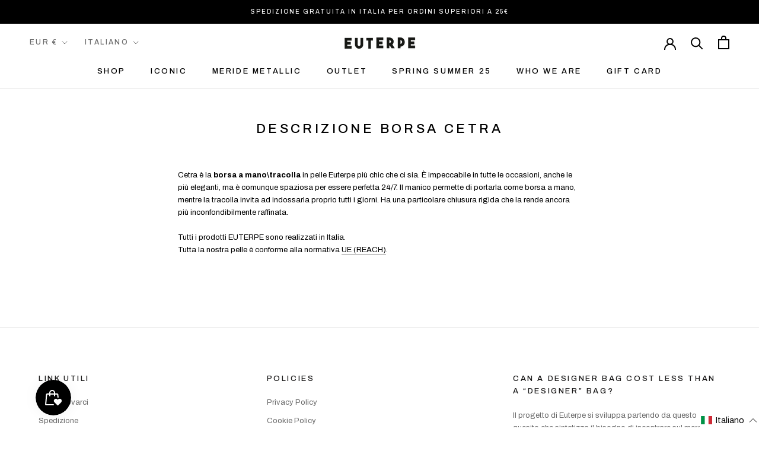

--- FILE ---
content_type: application/javascript; charset=utf-8
request_url: https://cs.iubenda.com/cookie-solution/confs/js/55546063.js
body_size: -228
content:
_iub.csRC = { consApiKey: 'EBLcs91aRLyppzdqu2FJqvs8TJUy1i9z', showBranding: false, publicId: 'aa278586-6db6-11ee-8bfc-5ad8d8c564c0', floatingGroup: false };
_iub.csEnabled = true;
_iub.csPurposes = [4,1,5,3,"sh","adv","s","sd9"];
_iub.cpUpd = 1719310333;
_iub.csT = 0.5;
_iub.googleConsentModeV2 = true;
_iub.totalNumberOfProviders = 12;


--- FILE ---
content_type: application/javascript
request_url: https://cdnbevi.spicegems.com/js/serve/euterpe-studio.myshopify.com/v1/index_4b70e453248cb769b97ae7752e7d1473d0636101.js?v=live312
body_size: 4059
content:
if(void 0===SPICEVIA)var SPICEVIA={};SPICEVIA.SGvarintsImage=function(){window.location;var e="euterpe-studio",t={"is_active":"1","show_on":0,"theme_id":"143","evi_fimg_skip":"0","evi_product_show":"default","sg_script_run":"0","w_w_liquid":"0","user_batches":"1","sg_solved":"0"},i={"t_name":"Prestige V4","productblock":".Product__Slideshow","thumbList":".Product__Slideshow div.Product__SlideItem","variant_selector":".Popover__Value","update_fimg":null,"otherImgSelector":null,"type":"1","scroller":null,"slideDots":null};let o,d,n,a,s,r,c,l,u,p,_,h,m,w,v="undefined"!=typeof spice_allImages&&0!==spice_allImages.length,f=[],S=[],g={},P=0,y=!1,I="",b=!1;c=i.t_name;let k={conditions:function(){let i=window.Shopify.shop.replace(".myshopify.com",""),o=window.location.host.replace(".myshopify.com","")===e||i===e,d=-1!==window.location.href.split("/").indexOf("products");o&&"1"===t.is_active&&d?k.thirdParty():k.opacity("r")},thirdParty:function(){if("undefined"==typeof BOOMR&&P<100)return P+=5,setTimeout(()=>{k.thirdParty()},5),!1;k.checkTheme()},checkTheme:function(){r="undefined"==typeof BOOMR||0===window.BOOMR.themeName.length?Shopify.theme.name:window.BOOMR.themeName,c=i.t_name,k.setJquery()},setJquery:function(){if("undefined"==typeof jQuery||"object"==typeof jQuery){var e=document.createElement("script");e.type="text/javascript",e.src="https://cdn.jsdelivr.net/combine/npm/jquery@3.5.0/dist/jquery.min.js",document.head.appendChild(e),e.onload=v?k.checkLiquid:k.getProductData}else $=jQuery,v?k.checkLiquid():k.getProductData()},checkLiquid:function(){g=spice_mainObject,f=spice_allImages,S=spice_commonImages,a=spice_allTags,s=spice_allVariants,k.checkTags()},getProductData:async function(){let e=window.location.href.split("/").indexOf("products"),t=window.location.href.split("/")[e+1];t=t.split("?")[0];let i=await k.sendRequest(["/products/"+t+".js","/products/"+t+".json"]);o=i[0],d=i[1],n=d.product.images,a=o.tags,s=d.product.variants,k.setImageData()},setImageData:function(){let e,t=!1;o.media.forEach((e,t)=>{"image"!=e.media_type&&n.splice(e.position-1,0,{src:e.preview_image.src,variant_ids:[]})}),n.forEach((i,o)=>{i.variant_ids.length>0?(t=!0,e=i.variant_ids):t||S.push(i.src.replace("https:","").split("?")[0]),void 0!==e&&e.forEach((e,t)=>{void 0===g[e]?g[e]=[i.src.replace("https:","").split("?")[0]]:g[e].push(i.src.replace("https:","").split("?")[0])}),f.push(i.src.replace("https:","").split("?")[0])}),k.checkTags()},checkTags:function(){let e=t.evi_product_show,i=a.indexOf("evi_showorno")>-1;return"hide"===e&&i||"show"===e&&!i?(k.opacity("r"),!1):Object.keys(g).length<2||f.length<2?(k.opacity("r"),!1):("1"===t.evi_fimg_skip&&S.shift(),void k.setSelectors())},setSelectors:function(){u=document.querySelectorAll(".Product__SlideshowNav--dots a"),p=$(".Product__SlideshowNav--dots a").clone(),h=document.querySelectorAll(".flickity-page-dots .dot"),m=document.querySelectorAll(".Product__Slideshow .Product__SlideItem"),w=document.querySelectorAll(".Product__SlideshowNav--thumbnails .Product__SlideshowNavImage"),_=$(".Product__Slideshow .Product__SlideItem").clone(),l=m.length>0?"1":"0",k.setEvents()},setEvents:function(){let e;e=$("input[name^=id]:checked,select[name^=id], input[name=id], hidden[name^=id]").val()||new URL(document.location).searchParams.get("variant")||99,$("body").on("click","select, label",function(t){setTimeout(function(){e=$("input[name^=id]:checked,select[name^=id], input[name=id], hidden[name^=id]").val()||new URL(document.location).searchParams.get("variant")||99,k.getVariantImages(parseInt(e))},50)}),$(".Popover__Value").on("click",function(t){t.preventDefault(),setTimeout(function(){e=$("input[name^=id]:checked,select[name^=id], input[name=id], hidden[name^=id]").val()||new URL(document.location).searchParams.get("variant")||99,k.getVariantImages(parseInt(e))},50)}),$("label[for^= option-product-template]").on("click",function(){setTimeout(()=>{document.querySelector(".Product__Wrapper").scrollIntoView({behavior:"smooth"})},55)}),k.getVariantImages(parseInt(e))},getVariantImages:function(e){let t;99===e&&(e=parseInt(Object.keys(g)[0])),t=null==e||null==g[e]?f:g[e].concat(S),window.innerWidth<749||!$(".Product__Gallery").hasClass("Product__Gallery--stack Product__Gallery--withDots")?k.removeAppend(t):k.scroll(t)},scroll:function(e){try{var t,i=[];$(".Product__SlideshowNav--dots a").detach(),$(".Product__Slideshow .Carousel__Cell").detach(),$(".Product__SlideshowNav--thumbnails .Product__SlideshowNavImage").detach();$(".Product__Gallery--withThumbnails:not(.Product__Gallery--stack)").length;e.forEach(function(e,o){t=f.indexOf(e),i.push(t),$(m[t]).find("img").css("display","block"),$(m[t]).attr("data-image-position-ignoring-video",o),$(m[t]).attr("data-image-media-position",o).addClass("Product__SlideItem--image Product__SlideItem"),$(".Product__Slideshow").append(m[t]),$(".Product__SlideshowNav--dots .Product__SlideshowNavScroller").append(u[t])}),$(".Product__SlideshowNav--thumbnails .Product__SlideshowNavImage").on("click",function(){var e=$(this).index();$(".Product__SlideshowNav--thumbnails .Product__SlideshowNavImage").eq(e).addClass("is-selected").siblings().removeClass("is-selected")}),$(".Product__SlideshowNav--dots a").on("click",function(){var e=$(this).index();$(".Product__SlideshowNav--dots a").eq(e).addClass("is-selected").siblings().removeClass("is-selected")}),$("div.Product__Slideshow div.Carousel__Cell").removeClass("is-hidden");for(var o=0;o<f.length;o++){-1===i.indexOf(o)&&($(".Product__Slideshow").append($(_[o]).addClass("spice")),$(".Product__SlideshowNav--dots .Product__SlideshowNavScroller").append($(p[o]).hide()))}if($("div.Product__Slideshow .Product__SlideItem.spice >*").detach(),$(".Product__Slideshow ").hasClass("Product__Slideshow--zoomable")){var d,n=[];$(".Product__Slideshow .Product__SlideItem--image img").each(function(e,t){var i=parseInt($(this).attr("data-max-width")),o=parseInt($(this).attr("data-max-height")),d=window.innerWidth<768?1200:1800,a=1;a=i>=o?Math.max(i/d,1):Math.max(o/d,1);var s=Math.floor(i/a),r=Math.floor(o/a);n.push({msrc:$(this).attr("currentSrc")||$(this).attr("src"),w:s,h:r,initialZoomLevel:.65,src:$(this).attr("data-original-src")})}),d=window.innerWidth<760?'[data-action="open-product-zoom"]':".Product__Slideshow .Product__SlideItem--image",$(".Product__Slideshow .Product__SlideItem--image").click(!1),$('[data-action="open-product-zoom"]').click(!1),$(d).off("click").on("click",function(e){e.preventDefault(),e.stopPropagation(),e.stopImmediatePropagation();var t=document.querySelector(".pswp"),i=new PhotoSwipe(t,!1,n,{index:window.innerWidth<760?$(".flickity-page-dots .dot").index($(".flickity-page-dots .dot.is-selected")):$(this).index(),showHideOpacity:!0,showAnimationDuration:500,loop:!1,history:!1,closeOnVerticalDrag:!1,allowPanToNext:!1,pinchToClose:!1,errorMsg:'<p class="pswp__error-msg">'+window.languages.productImageLoadingError+"</p>",scaleMode:"zoom",getDoubleTapZoom:function(e,t){return e?1.6:t.initialZoomLevel<.7?1:1.33}}),o=new domDelegate.Delegate(document.body);i.listen("beforeChange",function(){0===i.getCurrentIndex()?i.scrollWrap.querySelector(".pswp__button--prev").setAttribute("disabled","disabled"):i.scrollWrap.querySelector(".pswp__button--prev").removeAttribute("disabled"),i.getCurrentIndex()+1===i.options.getNumItemsFn()?i.scrollWrap.querySelector(".pswp__button--next").setAttribute("disabled","disabled"):i.scrollWrap.querySelector(".pswp__button--next").removeAttribute("disabled")}),i.listen("destroy",function(){o.off("pswpTap"),i=null}),i.listen("initialZoomIn",function(){document.querySelector(".pswp__ui").classList.remove("pswp__ui--hidden")}),i.listen("initialZoomOut",function(){document.querySelector(".pswp__ui").classList.add("pswp__ui--hidden")}),o.on("pswpTap",".pswp__button--close",i.close),o.on("pswpTap",".pswp__button--prev",i.prev),o.on("pswpTap",".pswp__button--next",i.next),i.init()})}"0"!==l&&v||(I="0"!==l||v?v?"Error From Selectors":"Liquid Not Available":"Liquid and Selectors aren't available","0"!==l&&0!==parseInt(void 0)||k.prepareURLStructure())}catch(e){k.opacity("r"),b=!0,I=e.message,console.warn(e.message),k.prepareURLStructure()}finally{setTimeout(function(){k.opacity("r")},300)}},removeAppend:function(e){try{if(window.innerWidth<760||$(".Product__Gallery--withDots:not(.Product__Gallery--stack)").length>0){Flickity("div.Product__Slideshow").remove(m),e.forEach(function(e){indToGet=f.indexOf(e),Flickity("div.Product__Slideshow").append(m[indToGet])}),(n=Flickity("div.Product__Slideshow").options).initialIndex=0,Flickity("div.Product__Slideshow").destroy(),$(".Product__Slideshow .Product__SlideItem").detach(),$(".flickity-page-dots .dot").detach(),e.forEach(function(e,t){indToGet=f.indexOf(e),$(m[indToGet]).attr("data-image-media-position",t),$(".Product__Slideshow").append(m[indToGet]),$(h[indToGet]).attr("data-index",t),$(".flickity-page-dots").append(h[indToGet])}),new Flickity("div.Product__Slideshow",n);var t=Flickity("div.Product__Slideshow");if(setTimeout(function(){t.resize()},10),$(".flickity-page-dots .dot").filter(".is-selected").removeClass("is-selected"),$(".flickity-page-dots .dot").eq(t.selectedIndex).addClass("is-selected"),t.on("select",function(){$(".flickity-page-dots .dot").filter(".is-selected").removeClass("is-selected"),$(".flickity-page-dots .dot").eq(t.selectedIndex).addClass("is-selected")}),$(".flickity-page-dots .dot").on("click",function(){var e=$(this).index();t.select(e)}),$(".Product__SlideshowNavArrow--previous").click(function(){t.previous()}),$(".Product__SlideshowNavArrow--next").click(function(){t.next()}),$(".flickity-page-dots > button.dot").removeClass("is-hidden"),$(".Product__Slideshow").hasClass("Product__Slideshow--zoomable")){var i;i=window.innerWidth<1009?'[data-action="open-product-zoom"]':".Product__Slideshow .Product__SlideItem--image",$(".Product__Slideshow .Product__SlideItem--image").click(!1),$('[data-action="open-product-zoom"]').click(!1);var o,d=document.querySelectorAll(".pswp")[0];$(i).first().unbind("click").on("click",function(e){e.preventDefault(),e.stopImmediatePropagation();var t=[];$(".Product__Slideshow .Product__SlideItem--image img").each(function(e,i){var o=parseInt($(this).attr("data-max-width")),d=parseInt($(this).attr("data-max-height")),n=window.innerWidth<768?1200:1800,a=1;a=o>=d?Math.max(o/n,1):Math.max(d/n,1);var s=Math.floor(o/a),r=Math.floor(d/a);t.push({msrc:$(this).attr("currentSrc")||$(this).attr("src"),w:s,h:r,initialZoomLevel:.65,src:$(this).attr("data-original-src")})}),(o=new PhotoSwipe(d,!1,t,{index:window.innerWidth<1009?$(".flickity-page-dots .dot").index($(".flickity-page-dots .dot.is-selected")):$(this).index(),showHideOpacity:!0,showAnimationDuration:500,loop:!1,history:!1,closeOnVerticalDrag:!1,allowPanToNext:!1,pinchToClose:!1,errorMsg:'<p class="pswp__error-msg">'+window.languages.productImageLoadingError+"</p>",scaleMode:"zoom",getDoubleTapZoom:function(e,t){return e?1.6:t.initialZoomLevel<.7?1:1.33}})).listen("beforeChange",function(){0==o.getCurrentIndex()?o.scrollWrap.querySelector(".pswp__button--prev").setAttribute("disabled","disabled"):o.scrollWrap.querySelector(".pswp__button--prev").removeAttribute("disabled"),o.getCurrentIndex()+1==o.options.getNumItemsFn()?o.scrollWrap.querySelector(".pswp__button--next").setAttribute("disabled","disabled"):o.scrollWrap.querySelector(".pswp__button--next").removeAttribute("disabled")});var i=new domDelegate.Delegate(document.body);o.listen("destroy",function(){setTimeout(function(){i.off("pswpTap"),photoSwipeInstance=null},200)}),o.listen("close",function(){setTimeout(function(){$(".pswp").attr("class","pswp")},400)}),o.listen("initialZoomIn",function(){document.querySelector(".pswp__ui").classList.remove("pswp__ui--hidden")}),o.listen("initialZoomOut",function(){document.querySelector(".pswp__ui").classList.add("pswp__ui--hidden")}),i.on("pswpTap",".pswp__button--close",function(){o.close()}),i.on("pswpTap",".pswp__button--prev",function(){o.prev()}),i.on("pswpTap",".pswp__button--next",function(){o.next()}),o.init()})}}else{var n;(n=Flickity("div.Product__Slideshow").options).initialIndex=0,Flickity("div.Product__Slideshow").destroy(),$(".Product__SlideshowNav--dots a").detach(),$(".Product__Slideshow .Carousel__Cell").detach(),$(".Product__SlideshowNav--thumbnails .Product__SlideshowNavImage").detach();var a=$(".Product__Gallery--withThumbnails:not(.Product__Gallery--stack)").length>0?"inline-block":"block";e.forEach(function(e,t){indToGet=f.indexOf(e),$(w[indToGet]).css("display",a),$(m[indToGet]).find("img").css("display","block"),$(m[indToGet]).attr("data-image-position-ignoring-video",t),$(m[indToGet]).attr("data-image-media-position",t).addClass("Product__SlideItem--image Product__SlideItem"),$(".Product__Slideshow").append(m[indToGet]),$(".Product__SlideshowNav--dots .Product__SlideshowNavScroller").append(u[indToGet]),$(".Product__SlideshowNav--thumbnails .Product__SlideshowNavScroller").append(w[indToGet])}),$(".Product__Gallery").hasClass("Product__Gallery--stack Product__Gallery--withThumbnails")&&f.forEach(function(t,i){e.indexOf(t)<0&&($(m[i]).find("img").css("display","none"),$(m[i]).removeClass("Product__SlideItem--image Product__SlideItem"),$(w[i]).css("display","none"),$(".Product__Slideshow").append(m[i]),$(".Product__SlideshowNav--thumbnails .Product__SlideshowNavScroller").append(w[i]))}),new Flickity("div.Product__Slideshow",n);t=Flickity("div.Product__Slideshow");setTimeout(function(){t.resize()},10),$(".Product__SlideshowNav--thumbnails .Product__SlideshowNavImage").on("click",function(){var e=$(this).index();t.select(e),$(".Product__SlideshowNav--thumbnails .Product__SlideshowNavImage").eq(e).addClass("is-selected").siblings().removeClass("is-selected")}),$(".Product__SlideshowNav--dots a").on("click",function(){var e=$(this).index();t.select(e),$(".Product__SlideshowNav--dots a").eq(e).addClass("is-selected").siblings().removeClass("is-selected")}),t.on("select",function(e){var i=t.selectedIndex;$(".Product__SlideshowNav--thumbnails .Product__SlideshowNavImage").eq(i).addClass("is-selected").siblings().removeClass("is-selected")})}$("div.Product__Slideshow div.Carousel__Cell").removeClass("is-hidden"),document.querySelector("#spice-mvi-hidden")&&document.querySelector("#spice-mvi-hidden").remove(),"0"!==l&&v||(I="0"!==l||v?v?"Error From Selectors":"Liquid Not Available":"Liquid and Selectors aren't available","0"!==l&&0!==parseInt(void 0)||k.prepareURLStructure())}catch(e){k.opacity("r"),b=!0,I=e.message,console.warn(e.message),k.prepareURLStructure()}finally{setTimeout(function(){k.opacity("r")},300)}},opacity:function(e){if(document.querySelectorAll("style#spiceMviOpacity").length>0&&"r"===e)return document.querySelectorAll("style#spiceMviOpacity").forEach(e=>{e.remove()}),!0;if("c"===e){let e=document.createElement("STYLE");return e.id="spiceMviOpacity",e.innerHTML="div.Product__Wrapper {opacity: 0 !important}",document.head.append(e),!0}return!1},sendRequest:async function(e){let t=[];return e.forEach(e=>{let i=new Promise(function(t,i){let o=new XMLHttpRequest;o.open("GET",e),o.onload=function(){t(o.response)},o.send()});t.push(i)}),(await Promise.all(t).then(e=>e).catch(e=>{throw e})).map(e=>JSON.parse(e))},sendErrorRequest:function(e,t){return $.post(e,{data:t},"json")},prepareURLStructure:function(){let i="1"===l&!v;i+="";let o="1"===l&!b;if(o=o.toString(),Shopify.theme.role&&"main"!==Shopify.theme.role)return!1;if(0===parseInt(t.sg_script_run)||y)return!1;let d={is_liquid:+v,users_theme:r,script_theme:c,shop_name:e,app_status:1,error_msg:I,is_selector_present:l,w_w_liquid:i,evi_run:o};k.sendErrorRequest("https://evi.spicegems.com/themeliquidissue",d).done(function(){y=!0}).fail(function(e){})}};v||k.opacity("r"),k.conditions()},function(){if(window.SPICEVIAScript)return!1;window.SPICEVIAScript=!0;let e=document.createElement("STYLE");e.id="spiceMviOpacity",e.innerHTML="div.Product__Wrapper {opacity: 0 !important}",document.head.append(e),"complete"===document.readyState||"loading"!==document.readyState&&!document.documentElement.doScroll?SPICEVIA.SGvarintsImage():document.addEventListener("DOMContentLoaded",()=>{window.SPICEVIAScript=!0,SPICEVIA.SGvarintsImage()})}();
// prestige_V4